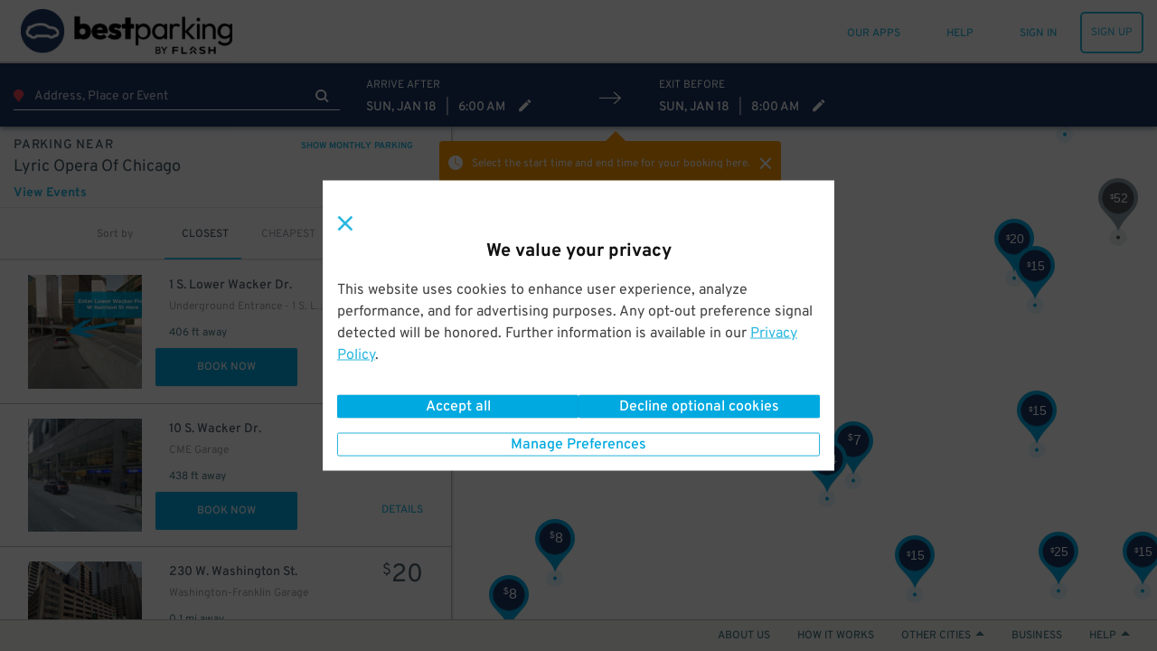

--- FILE ---
content_type: text/html; charset=utf-8
request_url: https://www.google.com/recaptcha/enterprise/anchor?ar=1&k=6Lc8iagpAAAAACte14OR2AZgVQanSpMcd6zetA9m&co=aHR0cHM6Ly93d3cuYmVzdHBhcmtpbmcuY29tOjQ0Mw..&hl=en&v=PoyoqOPhxBO7pBk68S4YbpHZ&size=invisible&anchor-ms=20000&execute-ms=30000&cb=p1agtyqneaqm
body_size: 48697
content:
<!DOCTYPE HTML><html dir="ltr" lang="en"><head><meta http-equiv="Content-Type" content="text/html; charset=UTF-8">
<meta http-equiv="X-UA-Compatible" content="IE=edge">
<title>reCAPTCHA</title>
<style type="text/css">
/* cyrillic-ext */
@font-face {
  font-family: 'Roboto';
  font-style: normal;
  font-weight: 400;
  font-stretch: 100%;
  src: url(//fonts.gstatic.com/s/roboto/v48/KFO7CnqEu92Fr1ME7kSn66aGLdTylUAMa3GUBHMdazTgWw.woff2) format('woff2');
  unicode-range: U+0460-052F, U+1C80-1C8A, U+20B4, U+2DE0-2DFF, U+A640-A69F, U+FE2E-FE2F;
}
/* cyrillic */
@font-face {
  font-family: 'Roboto';
  font-style: normal;
  font-weight: 400;
  font-stretch: 100%;
  src: url(//fonts.gstatic.com/s/roboto/v48/KFO7CnqEu92Fr1ME7kSn66aGLdTylUAMa3iUBHMdazTgWw.woff2) format('woff2');
  unicode-range: U+0301, U+0400-045F, U+0490-0491, U+04B0-04B1, U+2116;
}
/* greek-ext */
@font-face {
  font-family: 'Roboto';
  font-style: normal;
  font-weight: 400;
  font-stretch: 100%;
  src: url(//fonts.gstatic.com/s/roboto/v48/KFO7CnqEu92Fr1ME7kSn66aGLdTylUAMa3CUBHMdazTgWw.woff2) format('woff2');
  unicode-range: U+1F00-1FFF;
}
/* greek */
@font-face {
  font-family: 'Roboto';
  font-style: normal;
  font-weight: 400;
  font-stretch: 100%;
  src: url(//fonts.gstatic.com/s/roboto/v48/KFO7CnqEu92Fr1ME7kSn66aGLdTylUAMa3-UBHMdazTgWw.woff2) format('woff2');
  unicode-range: U+0370-0377, U+037A-037F, U+0384-038A, U+038C, U+038E-03A1, U+03A3-03FF;
}
/* math */
@font-face {
  font-family: 'Roboto';
  font-style: normal;
  font-weight: 400;
  font-stretch: 100%;
  src: url(//fonts.gstatic.com/s/roboto/v48/KFO7CnqEu92Fr1ME7kSn66aGLdTylUAMawCUBHMdazTgWw.woff2) format('woff2');
  unicode-range: U+0302-0303, U+0305, U+0307-0308, U+0310, U+0312, U+0315, U+031A, U+0326-0327, U+032C, U+032F-0330, U+0332-0333, U+0338, U+033A, U+0346, U+034D, U+0391-03A1, U+03A3-03A9, U+03B1-03C9, U+03D1, U+03D5-03D6, U+03F0-03F1, U+03F4-03F5, U+2016-2017, U+2034-2038, U+203C, U+2040, U+2043, U+2047, U+2050, U+2057, U+205F, U+2070-2071, U+2074-208E, U+2090-209C, U+20D0-20DC, U+20E1, U+20E5-20EF, U+2100-2112, U+2114-2115, U+2117-2121, U+2123-214F, U+2190, U+2192, U+2194-21AE, U+21B0-21E5, U+21F1-21F2, U+21F4-2211, U+2213-2214, U+2216-22FF, U+2308-230B, U+2310, U+2319, U+231C-2321, U+2336-237A, U+237C, U+2395, U+239B-23B7, U+23D0, U+23DC-23E1, U+2474-2475, U+25AF, U+25B3, U+25B7, U+25BD, U+25C1, U+25CA, U+25CC, U+25FB, U+266D-266F, U+27C0-27FF, U+2900-2AFF, U+2B0E-2B11, U+2B30-2B4C, U+2BFE, U+3030, U+FF5B, U+FF5D, U+1D400-1D7FF, U+1EE00-1EEFF;
}
/* symbols */
@font-face {
  font-family: 'Roboto';
  font-style: normal;
  font-weight: 400;
  font-stretch: 100%;
  src: url(//fonts.gstatic.com/s/roboto/v48/KFO7CnqEu92Fr1ME7kSn66aGLdTylUAMaxKUBHMdazTgWw.woff2) format('woff2');
  unicode-range: U+0001-000C, U+000E-001F, U+007F-009F, U+20DD-20E0, U+20E2-20E4, U+2150-218F, U+2190, U+2192, U+2194-2199, U+21AF, U+21E6-21F0, U+21F3, U+2218-2219, U+2299, U+22C4-22C6, U+2300-243F, U+2440-244A, U+2460-24FF, U+25A0-27BF, U+2800-28FF, U+2921-2922, U+2981, U+29BF, U+29EB, U+2B00-2BFF, U+4DC0-4DFF, U+FFF9-FFFB, U+10140-1018E, U+10190-1019C, U+101A0, U+101D0-101FD, U+102E0-102FB, U+10E60-10E7E, U+1D2C0-1D2D3, U+1D2E0-1D37F, U+1F000-1F0FF, U+1F100-1F1AD, U+1F1E6-1F1FF, U+1F30D-1F30F, U+1F315, U+1F31C, U+1F31E, U+1F320-1F32C, U+1F336, U+1F378, U+1F37D, U+1F382, U+1F393-1F39F, U+1F3A7-1F3A8, U+1F3AC-1F3AF, U+1F3C2, U+1F3C4-1F3C6, U+1F3CA-1F3CE, U+1F3D4-1F3E0, U+1F3ED, U+1F3F1-1F3F3, U+1F3F5-1F3F7, U+1F408, U+1F415, U+1F41F, U+1F426, U+1F43F, U+1F441-1F442, U+1F444, U+1F446-1F449, U+1F44C-1F44E, U+1F453, U+1F46A, U+1F47D, U+1F4A3, U+1F4B0, U+1F4B3, U+1F4B9, U+1F4BB, U+1F4BF, U+1F4C8-1F4CB, U+1F4D6, U+1F4DA, U+1F4DF, U+1F4E3-1F4E6, U+1F4EA-1F4ED, U+1F4F7, U+1F4F9-1F4FB, U+1F4FD-1F4FE, U+1F503, U+1F507-1F50B, U+1F50D, U+1F512-1F513, U+1F53E-1F54A, U+1F54F-1F5FA, U+1F610, U+1F650-1F67F, U+1F687, U+1F68D, U+1F691, U+1F694, U+1F698, U+1F6AD, U+1F6B2, U+1F6B9-1F6BA, U+1F6BC, U+1F6C6-1F6CF, U+1F6D3-1F6D7, U+1F6E0-1F6EA, U+1F6F0-1F6F3, U+1F6F7-1F6FC, U+1F700-1F7FF, U+1F800-1F80B, U+1F810-1F847, U+1F850-1F859, U+1F860-1F887, U+1F890-1F8AD, U+1F8B0-1F8BB, U+1F8C0-1F8C1, U+1F900-1F90B, U+1F93B, U+1F946, U+1F984, U+1F996, U+1F9E9, U+1FA00-1FA6F, U+1FA70-1FA7C, U+1FA80-1FA89, U+1FA8F-1FAC6, U+1FACE-1FADC, U+1FADF-1FAE9, U+1FAF0-1FAF8, U+1FB00-1FBFF;
}
/* vietnamese */
@font-face {
  font-family: 'Roboto';
  font-style: normal;
  font-weight: 400;
  font-stretch: 100%;
  src: url(//fonts.gstatic.com/s/roboto/v48/KFO7CnqEu92Fr1ME7kSn66aGLdTylUAMa3OUBHMdazTgWw.woff2) format('woff2');
  unicode-range: U+0102-0103, U+0110-0111, U+0128-0129, U+0168-0169, U+01A0-01A1, U+01AF-01B0, U+0300-0301, U+0303-0304, U+0308-0309, U+0323, U+0329, U+1EA0-1EF9, U+20AB;
}
/* latin-ext */
@font-face {
  font-family: 'Roboto';
  font-style: normal;
  font-weight: 400;
  font-stretch: 100%;
  src: url(//fonts.gstatic.com/s/roboto/v48/KFO7CnqEu92Fr1ME7kSn66aGLdTylUAMa3KUBHMdazTgWw.woff2) format('woff2');
  unicode-range: U+0100-02BA, U+02BD-02C5, U+02C7-02CC, U+02CE-02D7, U+02DD-02FF, U+0304, U+0308, U+0329, U+1D00-1DBF, U+1E00-1E9F, U+1EF2-1EFF, U+2020, U+20A0-20AB, U+20AD-20C0, U+2113, U+2C60-2C7F, U+A720-A7FF;
}
/* latin */
@font-face {
  font-family: 'Roboto';
  font-style: normal;
  font-weight: 400;
  font-stretch: 100%;
  src: url(//fonts.gstatic.com/s/roboto/v48/KFO7CnqEu92Fr1ME7kSn66aGLdTylUAMa3yUBHMdazQ.woff2) format('woff2');
  unicode-range: U+0000-00FF, U+0131, U+0152-0153, U+02BB-02BC, U+02C6, U+02DA, U+02DC, U+0304, U+0308, U+0329, U+2000-206F, U+20AC, U+2122, U+2191, U+2193, U+2212, U+2215, U+FEFF, U+FFFD;
}
/* cyrillic-ext */
@font-face {
  font-family: 'Roboto';
  font-style: normal;
  font-weight: 500;
  font-stretch: 100%;
  src: url(//fonts.gstatic.com/s/roboto/v48/KFO7CnqEu92Fr1ME7kSn66aGLdTylUAMa3GUBHMdazTgWw.woff2) format('woff2');
  unicode-range: U+0460-052F, U+1C80-1C8A, U+20B4, U+2DE0-2DFF, U+A640-A69F, U+FE2E-FE2F;
}
/* cyrillic */
@font-face {
  font-family: 'Roboto';
  font-style: normal;
  font-weight: 500;
  font-stretch: 100%;
  src: url(//fonts.gstatic.com/s/roboto/v48/KFO7CnqEu92Fr1ME7kSn66aGLdTylUAMa3iUBHMdazTgWw.woff2) format('woff2');
  unicode-range: U+0301, U+0400-045F, U+0490-0491, U+04B0-04B1, U+2116;
}
/* greek-ext */
@font-face {
  font-family: 'Roboto';
  font-style: normal;
  font-weight: 500;
  font-stretch: 100%;
  src: url(//fonts.gstatic.com/s/roboto/v48/KFO7CnqEu92Fr1ME7kSn66aGLdTylUAMa3CUBHMdazTgWw.woff2) format('woff2');
  unicode-range: U+1F00-1FFF;
}
/* greek */
@font-face {
  font-family: 'Roboto';
  font-style: normal;
  font-weight: 500;
  font-stretch: 100%;
  src: url(//fonts.gstatic.com/s/roboto/v48/KFO7CnqEu92Fr1ME7kSn66aGLdTylUAMa3-UBHMdazTgWw.woff2) format('woff2');
  unicode-range: U+0370-0377, U+037A-037F, U+0384-038A, U+038C, U+038E-03A1, U+03A3-03FF;
}
/* math */
@font-face {
  font-family: 'Roboto';
  font-style: normal;
  font-weight: 500;
  font-stretch: 100%;
  src: url(//fonts.gstatic.com/s/roboto/v48/KFO7CnqEu92Fr1ME7kSn66aGLdTylUAMawCUBHMdazTgWw.woff2) format('woff2');
  unicode-range: U+0302-0303, U+0305, U+0307-0308, U+0310, U+0312, U+0315, U+031A, U+0326-0327, U+032C, U+032F-0330, U+0332-0333, U+0338, U+033A, U+0346, U+034D, U+0391-03A1, U+03A3-03A9, U+03B1-03C9, U+03D1, U+03D5-03D6, U+03F0-03F1, U+03F4-03F5, U+2016-2017, U+2034-2038, U+203C, U+2040, U+2043, U+2047, U+2050, U+2057, U+205F, U+2070-2071, U+2074-208E, U+2090-209C, U+20D0-20DC, U+20E1, U+20E5-20EF, U+2100-2112, U+2114-2115, U+2117-2121, U+2123-214F, U+2190, U+2192, U+2194-21AE, U+21B0-21E5, U+21F1-21F2, U+21F4-2211, U+2213-2214, U+2216-22FF, U+2308-230B, U+2310, U+2319, U+231C-2321, U+2336-237A, U+237C, U+2395, U+239B-23B7, U+23D0, U+23DC-23E1, U+2474-2475, U+25AF, U+25B3, U+25B7, U+25BD, U+25C1, U+25CA, U+25CC, U+25FB, U+266D-266F, U+27C0-27FF, U+2900-2AFF, U+2B0E-2B11, U+2B30-2B4C, U+2BFE, U+3030, U+FF5B, U+FF5D, U+1D400-1D7FF, U+1EE00-1EEFF;
}
/* symbols */
@font-face {
  font-family: 'Roboto';
  font-style: normal;
  font-weight: 500;
  font-stretch: 100%;
  src: url(//fonts.gstatic.com/s/roboto/v48/KFO7CnqEu92Fr1ME7kSn66aGLdTylUAMaxKUBHMdazTgWw.woff2) format('woff2');
  unicode-range: U+0001-000C, U+000E-001F, U+007F-009F, U+20DD-20E0, U+20E2-20E4, U+2150-218F, U+2190, U+2192, U+2194-2199, U+21AF, U+21E6-21F0, U+21F3, U+2218-2219, U+2299, U+22C4-22C6, U+2300-243F, U+2440-244A, U+2460-24FF, U+25A0-27BF, U+2800-28FF, U+2921-2922, U+2981, U+29BF, U+29EB, U+2B00-2BFF, U+4DC0-4DFF, U+FFF9-FFFB, U+10140-1018E, U+10190-1019C, U+101A0, U+101D0-101FD, U+102E0-102FB, U+10E60-10E7E, U+1D2C0-1D2D3, U+1D2E0-1D37F, U+1F000-1F0FF, U+1F100-1F1AD, U+1F1E6-1F1FF, U+1F30D-1F30F, U+1F315, U+1F31C, U+1F31E, U+1F320-1F32C, U+1F336, U+1F378, U+1F37D, U+1F382, U+1F393-1F39F, U+1F3A7-1F3A8, U+1F3AC-1F3AF, U+1F3C2, U+1F3C4-1F3C6, U+1F3CA-1F3CE, U+1F3D4-1F3E0, U+1F3ED, U+1F3F1-1F3F3, U+1F3F5-1F3F7, U+1F408, U+1F415, U+1F41F, U+1F426, U+1F43F, U+1F441-1F442, U+1F444, U+1F446-1F449, U+1F44C-1F44E, U+1F453, U+1F46A, U+1F47D, U+1F4A3, U+1F4B0, U+1F4B3, U+1F4B9, U+1F4BB, U+1F4BF, U+1F4C8-1F4CB, U+1F4D6, U+1F4DA, U+1F4DF, U+1F4E3-1F4E6, U+1F4EA-1F4ED, U+1F4F7, U+1F4F9-1F4FB, U+1F4FD-1F4FE, U+1F503, U+1F507-1F50B, U+1F50D, U+1F512-1F513, U+1F53E-1F54A, U+1F54F-1F5FA, U+1F610, U+1F650-1F67F, U+1F687, U+1F68D, U+1F691, U+1F694, U+1F698, U+1F6AD, U+1F6B2, U+1F6B9-1F6BA, U+1F6BC, U+1F6C6-1F6CF, U+1F6D3-1F6D7, U+1F6E0-1F6EA, U+1F6F0-1F6F3, U+1F6F7-1F6FC, U+1F700-1F7FF, U+1F800-1F80B, U+1F810-1F847, U+1F850-1F859, U+1F860-1F887, U+1F890-1F8AD, U+1F8B0-1F8BB, U+1F8C0-1F8C1, U+1F900-1F90B, U+1F93B, U+1F946, U+1F984, U+1F996, U+1F9E9, U+1FA00-1FA6F, U+1FA70-1FA7C, U+1FA80-1FA89, U+1FA8F-1FAC6, U+1FACE-1FADC, U+1FADF-1FAE9, U+1FAF0-1FAF8, U+1FB00-1FBFF;
}
/* vietnamese */
@font-face {
  font-family: 'Roboto';
  font-style: normal;
  font-weight: 500;
  font-stretch: 100%;
  src: url(//fonts.gstatic.com/s/roboto/v48/KFO7CnqEu92Fr1ME7kSn66aGLdTylUAMa3OUBHMdazTgWw.woff2) format('woff2');
  unicode-range: U+0102-0103, U+0110-0111, U+0128-0129, U+0168-0169, U+01A0-01A1, U+01AF-01B0, U+0300-0301, U+0303-0304, U+0308-0309, U+0323, U+0329, U+1EA0-1EF9, U+20AB;
}
/* latin-ext */
@font-face {
  font-family: 'Roboto';
  font-style: normal;
  font-weight: 500;
  font-stretch: 100%;
  src: url(//fonts.gstatic.com/s/roboto/v48/KFO7CnqEu92Fr1ME7kSn66aGLdTylUAMa3KUBHMdazTgWw.woff2) format('woff2');
  unicode-range: U+0100-02BA, U+02BD-02C5, U+02C7-02CC, U+02CE-02D7, U+02DD-02FF, U+0304, U+0308, U+0329, U+1D00-1DBF, U+1E00-1E9F, U+1EF2-1EFF, U+2020, U+20A0-20AB, U+20AD-20C0, U+2113, U+2C60-2C7F, U+A720-A7FF;
}
/* latin */
@font-face {
  font-family: 'Roboto';
  font-style: normal;
  font-weight: 500;
  font-stretch: 100%;
  src: url(//fonts.gstatic.com/s/roboto/v48/KFO7CnqEu92Fr1ME7kSn66aGLdTylUAMa3yUBHMdazQ.woff2) format('woff2');
  unicode-range: U+0000-00FF, U+0131, U+0152-0153, U+02BB-02BC, U+02C6, U+02DA, U+02DC, U+0304, U+0308, U+0329, U+2000-206F, U+20AC, U+2122, U+2191, U+2193, U+2212, U+2215, U+FEFF, U+FFFD;
}
/* cyrillic-ext */
@font-face {
  font-family: 'Roboto';
  font-style: normal;
  font-weight: 900;
  font-stretch: 100%;
  src: url(//fonts.gstatic.com/s/roboto/v48/KFO7CnqEu92Fr1ME7kSn66aGLdTylUAMa3GUBHMdazTgWw.woff2) format('woff2');
  unicode-range: U+0460-052F, U+1C80-1C8A, U+20B4, U+2DE0-2DFF, U+A640-A69F, U+FE2E-FE2F;
}
/* cyrillic */
@font-face {
  font-family: 'Roboto';
  font-style: normal;
  font-weight: 900;
  font-stretch: 100%;
  src: url(//fonts.gstatic.com/s/roboto/v48/KFO7CnqEu92Fr1ME7kSn66aGLdTylUAMa3iUBHMdazTgWw.woff2) format('woff2');
  unicode-range: U+0301, U+0400-045F, U+0490-0491, U+04B0-04B1, U+2116;
}
/* greek-ext */
@font-face {
  font-family: 'Roboto';
  font-style: normal;
  font-weight: 900;
  font-stretch: 100%;
  src: url(//fonts.gstatic.com/s/roboto/v48/KFO7CnqEu92Fr1ME7kSn66aGLdTylUAMa3CUBHMdazTgWw.woff2) format('woff2');
  unicode-range: U+1F00-1FFF;
}
/* greek */
@font-face {
  font-family: 'Roboto';
  font-style: normal;
  font-weight: 900;
  font-stretch: 100%;
  src: url(//fonts.gstatic.com/s/roboto/v48/KFO7CnqEu92Fr1ME7kSn66aGLdTylUAMa3-UBHMdazTgWw.woff2) format('woff2');
  unicode-range: U+0370-0377, U+037A-037F, U+0384-038A, U+038C, U+038E-03A1, U+03A3-03FF;
}
/* math */
@font-face {
  font-family: 'Roboto';
  font-style: normal;
  font-weight: 900;
  font-stretch: 100%;
  src: url(//fonts.gstatic.com/s/roboto/v48/KFO7CnqEu92Fr1ME7kSn66aGLdTylUAMawCUBHMdazTgWw.woff2) format('woff2');
  unicode-range: U+0302-0303, U+0305, U+0307-0308, U+0310, U+0312, U+0315, U+031A, U+0326-0327, U+032C, U+032F-0330, U+0332-0333, U+0338, U+033A, U+0346, U+034D, U+0391-03A1, U+03A3-03A9, U+03B1-03C9, U+03D1, U+03D5-03D6, U+03F0-03F1, U+03F4-03F5, U+2016-2017, U+2034-2038, U+203C, U+2040, U+2043, U+2047, U+2050, U+2057, U+205F, U+2070-2071, U+2074-208E, U+2090-209C, U+20D0-20DC, U+20E1, U+20E5-20EF, U+2100-2112, U+2114-2115, U+2117-2121, U+2123-214F, U+2190, U+2192, U+2194-21AE, U+21B0-21E5, U+21F1-21F2, U+21F4-2211, U+2213-2214, U+2216-22FF, U+2308-230B, U+2310, U+2319, U+231C-2321, U+2336-237A, U+237C, U+2395, U+239B-23B7, U+23D0, U+23DC-23E1, U+2474-2475, U+25AF, U+25B3, U+25B7, U+25BD, U+25C1, U+25CA, U+25CC, U+25FB, U+266D-266F, U+27C0-27FF, U+2900-2AFF, U+2B0E-2B11, U+2B30-2B4C, U+2BFE, U+3030, U+FF5B, U+FF5D, U+1D400-1D7FF, U+1EE00-1EEFF;
}
/* symbols */
@font-face {
  font-family: 'Roboto';
  font-style: normal;
  font-weight: 900;
  font-stretch: 100%;
  src: url(//fonts.gstatic.com/s/roboto/v48/KFO7CnqEu92Fr1ME7kSn66aGLdTylUAMaxKUBHMdazTgWw.woff2) format('woff2');
  unicode-range: U+0001-000C, U+000E-001F, U+007F-009F, U+20DD-20E0, U+20E2-20E4, U+2150-218F, U+2190, U+2192, U+2194-2199, U+21AF, U+21E6-21F0, U+21F3, U+2218-2219, U+2299, U+22C4-22C6, U+2300-243F, U+2440-244A, U+2460-24FF, U+25A0-27BF, U+2800-28FF, U+2921-2922, U+2981, U+29BF, U+29EB, U+2B00-2BFF, U+4DC0-4DFF, U+FFF9-FFFB, U+10140-1018E, U+10190-1019C, U+101A0, U+101D0-101FD, U+102E0-102FB, U+10E60-10E7E, U+1D2C0-1D2D3, U+1D2E0-1D37F, U+1F000-1F0FF, U+1F100-1F1AD, U+1F1E6-1F1FF, U+1F30D-1F30F, U+1F315, U+1F31C, U+1F31E, U+1F320-1F32C, U+1F336, U+1F378, U+1F37D, U+1F382, U+1F393-1F39F, U+1F3A7-1F3A8, U+1F3AC-1F3AF, U+1F3C2, U+1F3C4-1F3C6, U+1F3CA-1F3CE, U+1F3D4-1F3E0, U+1F3ED, U+1F3F1-1F3F3, U+1F3F5-1F3F7, U+1F408, U+1F415, U+1F41F, U+1F426, U+1F43F, U+1F441-1F442, U+1F444, U+1F446-1F449, U+1F44C-1F44E, U+1F453, U+1F46A, U+1F47D, U+1F4A3, U+1F4B0, U+1F4B3, U+1F4B9, U+1F4BB, U+1F4BF, U+1F4C8-1F4CB, U+1F4D6, U+1F4DA, U+1F4DF, U+1F4E3-1F4E6, U+1F4EA-1F4ED, U+1F4F7, U+1F4F9-1F4FB, U+1F4FD-1F4FE, U+1F503, U+1F507-1F50B, U+1F50D, U+1F512-1F513, U+1F53E-1F54A, U+1F54F-1F5FA, U+1F610, U+1F650-1F67F, U+1F687, U+1F68D, U+1F691, U+1F694, U+1F698, U+1F6AD, U+1F6B2, U+1F6B9-1F6BA, U+1F6BC, U+1F6C6-1F6CF, U+1F6D3-1F6D7, U+1F6E0-1F6EA, U+1F6F0-1F6F3, U+1F6F7-1F6FC, U+1F700-1F7FF, U+1F800-1F80B, U+1F810-1F847, U+1F850-1F859, U+1F860-1F887, U+1F890-1F8AD, U+1F8B0-1F8BB, U+1F8C0-1F8C1, U+1F900-1F90B, U+1F93B, U+1F946, U+1F984, U+1F996, U+1F9E9, U+1FA00-1FA6F, U+1FA70-1FA7C, U+1FA80-1FA89, U+1FA8F-1FAC6, U+1FACE-1FADC, U+1FADF-1FAE9, U+1FAF0-1FAF8, U+1FB00-1FBFF;
}
/* vietnamese */
@font-face {
  font-family: 'Roboto';
  font-style: normal;
  font-weight: 900;
  font-stretch: 100%;
  src: url(//fonts.gstatic.com/s/roboto/v48/KFO7CnqEu92Fr1ME7kSn66aGLdTylUAMa3OUBHMdazTgWw.woff2) format('woff2');
  unicode-range: U+0102-0103, U+0110-0111, U+0128-0129, U+0168-0169, U+01A0-01A1, U+01AF-01B0, U+0300-0301, U+0303-0304, U+0308-0309, U+0323, U+0329, U+1EA0-1EF9, U+20AB;
}
/* latin-ext */
@font-face {
  font-family: 'Roboto';
  font-style: normal;
  font-weight: 900;
  font-stretch: 100%;
  src: url(//fonts.gstatic.com/s/roboto/v48/KFO7CnqEu92Fr1ME7kSn66aGLdTylUAMa3KUBHMdazTgWw.woff2) format('woff2');
  unicode-range: U+0100-02BA, U+02BD-02C5, U+02C7-02CC, U+02CE-02D7, U+02DD-02FF, U+0304, U+0308, U+0329, U+1D00-1DBF, U+1E00-1E9F, U+1EF2-1EFF, U+2020, U+20A0-20AB, U+20AD-20C0, U+2113, U+2C60-2C7F, U+A720-A7FF;
}
/* latin */
@font-face {
  font-family: 'Roboto';
  font-style: normal;
  font-weight: 900;
  font-stretch: 100%;
  src: url(//fonts.gstatic.com/s/roboto/v48/KFO7CnqEu92Fr1ME7kSn66aGLdTylUAMa3yUBHMdazQ.woff2) format('woff2');
  unicode-range: U+0000-00FF, U+0131, U+0152-0153, U+02BB-02BC, U+02C6, U+02DA, U+02DC, U+0304, U+0308, U+0329, U+2000-206F, U+20AC, U+2122, U+2191, U+2193, U+2212, U+2215, U+FEFF, U+FFFD;
}

</style>
<link rel="stylesheet" type="text/css" href="https://www.gstatic.com/recaptcha/releases/PoyoqOPhxBO7pBk68S4YbpHZ/styles__ltr.css">
<script nonce="xs_1c2SAMUkSJcchxI2aXw" type="text/javascript">window['__recaptcha_api'] = 'https://www.google.com/recaptcha/enterprise/';</script>
<script type="text/javascript" src="https://www.gstatic.com/recaptcha/releases/PoyoqOPhxBO7pBk68S4YbpHZ/recaptcha__en.js" nonce="xs_1c2SAMUkSJcchxI2aXw">
      
    </script></head>
<body><div id="rc-anchor-alert" class="rc-anchor-alert"></div>
<input type="hidden" id="recaptcha-token" value="[base64]">
<script type="text/javascript" nonce="xs_1c2SAMUkSJcchxI2aXw">
      recaptcha.anchor.Main.init("[\x22ainput\x22,[\x22bgdata\x22,\x22\x22,\[base64]/[base64]/bmV3IFpbdF0obVswXSk6Sz09Mj9uZXcgWlt0XShtWzBdLG1bMV0pOks9PTM/bmV3IFpbdF0obVswXSxtWzFdLG1bMl0pOks9PTQ/[base64]/[base64]/[base64]/[base64]/[base64]/[base64]/[base64]/[base64]/[base64]/[base64]/[base64]/[base64]/[base64]/[base64]\\u003d\\u003d\x22,\[base64]\\u003d\\u003d\x22,\x22wow3w4cJMUzDjMOgw6p/FHbChsKJdSPDlHgIwrDCowbCt0DDrD84wq7DgQXDvBVyNHhkw5TCgj/ClsKrTRNmZcOLHVbClMOLw7XDpgjCg8K2U0pRw7JGwqZvTSbCri/[base64]/CjMOqwrjCicOswocQV8K4WB/CuUXDsMOHwohHMcK/LUDCqjfDisOdw5bDisKNeQPCl8KBHyPCvn40SsOQwqPDq8Kfw4oAA1lLZELCgsKcw6gFdsOjF1jDqMK7YGDCr8Opw7FVSMKZE8KLR8KeLsKZwpBfwoDCtTobwqt5w4/[base64]/[base64]/CsCksPAEOHS0Xw5DDlw1zfjTCl112wozDj8OZw4ZkL8ORwqHDrhkhJcKKMhjCvl7Cq2YdwpfCpsKQMUVlwpnDoj3CksO4EcK0woM0wpUTw7IzD8OBIcKJw7zDicK4KANMw5DDp8Knw50aasO6w6/[base64]/[base64]/wogPRirDuHYLw4nCisK4dTVOw71fwrl/w4TCmsKEw4jDk8OoJxZGwqk9wodGeBDCicKFw7M3woh6wqlHZyfCs8KsPnl7Dg/CjsOEMMOcwrHCk8OCbMKGwpEXGsKnw78Kw6bDs8OuUD1Bwrsew7J4wrExw5zDu8KfYcKVwoBgJhXCu2gcw4UUfThewrM1wqXDh8OnwqXDvMKow6MLwq54E0LDg8KHwojDqz7CncO8ccKKw4DCm8KqTMKmFMOvcgvDvMKxFUnDl8KpGcOEaGvCjMOMacOZw6ZGXsKcw7/CunJuw6s5bixCwpnDr2PDi8OEwrLDgcKUIAB0w5jDlMOuwr/[base64]/CtcOBchnDkMOVN8K5w40cR8KwHBvCnsKaFgodYsKOEAJJw4BHdsKQWyvDvMOJwobCszVQdcOPdgQ7wo01w7/CpsOJIsKecsOtw6FUwpTDhsKzw7XDm1Q/[base64]/w4QIwrU8w5V8wo7DskQTV1zCqmsjc8K1J8K/wrPDii3CnxLCiwUvXMKKwrpvLhPCpMOewpDCqQjCi8KUw6vDlEFUJj/ChS/DlMKXwpVMw6PCl3RHwrzDrGcNw6bDoxc2EcKKGMKWMMKww49ww6fCoMKMEGTDr0zDiBzCumrDiGjDpkvCkA/DqMKLHcK9OcKAGMK2Wl3CsHBGwrbDgm0NNk85AB3CiUXCiAbDq8K/R0dgwpRRwq9Bw7vDgsObYHsuwq/CvMKowr/Cl8KmwrfDo8KkWnzDjWI1MsKGw4jDp2kow6hUNVHCrAFJw4fCi8KuTw/Cp8KtS8O1w7bDnCceEsOWwp/CqmdCHcOuwpcPw7AVwrLDmyTCt2AvE8O9wrgowqomwrVuXsORCS/Dh8K1w4IzS8KrfMOSLkTDrcK6CzQMw5sXw5/ClsKRdCzCvsKNYcOofcOjRcOfTcKjFMOQwpPCsSEBwpFaW8OUN8Kxw410w79xJcORasKjecOxCcOEw48BJWfClF3DqMO/wonDtcOlJ8KFw5TDs8Krw5hdNMK3DsK9w7A8wpRsw4pEwoZCwozDoMOVw73DkllWWcKtA8KHw75Kw5TCi8K9w5FGdyNbwr/DqUdrIz3Cgn80TsKHw6FgwqjChhpFwqrDozHDj8KLwr/DicOyw7vCs8KbwopqQsKFBw/CtsOKB8KZQ8KDwqApwp/[base64]/CuMKcwoQhw5zCsGjDgyNaFkPDsw/Co1E5MB3DsAbDjMOCwo3CmsKawr5XYMOJBMOSw6rDgnvCiV3Crk7DmwXCoCTCvcO/[base64]/wqZlS8OQAsOqwq4Ew4bCrjbDjMKMw6XDu8KAwqwHQ8OSw7wPUsOLwqvDgsKowqdNPcKhwpMsw7/[base64]/DrsK7w5DCucO9XHjCqDDDpi/DsmlvF8OYKDIiwq/Cl8KZDsOVB2sjSsKtw5wXw4DDn8OmW8Kuc0fDsx3CvsKPbcO4H8K+woYew6TCjR4hQsOPw7MWwp1JwpNRw4ZZw5URwrjCvcK0WGrDlWJ+SgfCiVLCkj4/Wio0wqAtw7HDi8O7wrEiT8OoC1F0BMOUS8KpbsKYw5k+wrkMGsKAJnoywp3CtcOJw4LDnipyBkbCnT9RHMKrUHLCqWHDu1PCpsKSX8KbwozCucOEAMOncVzDlcORwrYlwrMmSMOVwq3DnhfCj8K9VhFbwqM1wpPCs0HDgz7Cg2wyw7kVKRnCsMOYwr/DksK8ZMOewpXCnCzDtQZTYFnCuA0LNhh2w4fDgsOcdcK5wqsyw7PCuiTCscO5GhnCrsOiwpDDgU5tw7sew7DCrHLCk8O/wrBcw7onVgDDgCLCisKZw69iw6rCssKvwpvCo8OfJgcmwpjDqABFN3DDpcKdEMO8eMKNwp1VAsKYFcKLwq0gblI7MFpnwpzDhnjCpD4sXcOmOVXDl8KgHGLClsKlKcOWw4VWAmHCuElpcj/[base64]/Ds8OgXGIEwqPDthoDNsOAWGDCncKTw4slwoxhwoHDvBoQw4vDgcOQwqfDnmR/w4jCkcOdLU55wqrCn8K/e8Kcwqx3c016w58cw6DDsWkiwq/CuyxnVhfDmQHChS3DocKbJsOzw4RrMy3DlgTDtjDDmzrDmWJlwpoPwpEWw5TCinDCjWbCsMO7fFHCh0zDsMKrZcKzZTZuET3Dg28ew5bDo8O+wrjCuMOYwpbDkwPCg2rDsVDDjhjDjMKLQsK9wrYmwqxNJnpTwozCvmFdw4wiHERIw5BoPcKnOSbChQlqwo0kfsK/[base64]/[base64]/ClMK6wovDgMOsw6rDlTbDkQ3CqsO1wrEfworCoMOZalpLdcKQw6jDsFfDiBDCng7CjcOrOSwQRx46EhB0w7gTwptdwqvCmsOswpIyw5TCi1rCpWTCri4QQcOpCjwAWMK9TcOrwpPCpcK1fVN/w5jDp8KTw4x0w6nDt8KvRGXDv8KgTwzDnmsZwo0JFMKXKhVxw7AHw4ohworCo2zCgxNxwr/DucKYw5YQe8OFwpPDgcOHwp3DuETCtnlXUh3CpsOnYgEbwpdGwrdyw7HDowV/JsKUblg9fXvChMKBwr7Drk1gwo0gD3smJhxQw5wWImIlwrJ4w50aKCZdw6jDl8O5wqjDm8KAwqluS8OlwovCpcOEOyPDj0jCpMO7FcOSWsO2w6fDlsKqdh1HYHPCiVcGPMK8dcOYT1ggFkkfwq42wofCtsKlJx4NEcKXwoTDrcOeD8OywpTCn8KvPG/ClUxAw5VXCWpmwptrw4LDusO+CcKoZHoab8OIw41HOgkKXT3Dn8Kew6oDw4DDlljDgggdQ0h/wplAwpjDrcOhwp8owovCtkrCl8O3NMK5w6fDlcOzRyTDuhrDkcOpwrMwMR4Yw4IowqNBw53CnVLDqSwPAcO/dwZ+w7fChy3CvMOGKsKBIsOUA8Kww7fCj8KMwrpFTyxXw6/DocOgw43CisK0wrdzPcOAf8Onw51Aw5jDkWHCt8Kyw6vCoGTCs2A9OVTDh8K4w4tQw7jDuR3DkcOyIsOZSMKzw7bDtMK+w65zwpTClAzCmsKNw4/CtWjCocOGKcOfFsOtZxnCi8KATMKcGXVawo9Lw77DgnHDmMOdw7JowpgTeVksw7zDqsOaw4rDvMOZwr/[base64]/Cl8KDJMO8w53DmmPDrzfCksK8C8K/JxA3w7fDuMO7wqbCpRUgw4nCgcK1w7YVG8OoX8OfPMODeSNdZcOjw7nCo3sjSMOBeGkaeCLCh3jCqMO0DS5jwr7Dkj5Gw6FVYxbDlRpGwq/DkBHCt3keanlCw63CimlRaMOPwpENwrnDjCU9w4PCi1BxasOFXsKQAsODJ8OlcWbDjgxbw7HCtznDhjVHbsK9w7sLwprDicOBecOxWE/Dj8OIM8KjFMKKwqbDs8KRLzhFX8OPwpLChUbCnVkMwrwrF8K0wovCicKzLlc7KsODwrnCrC4UQMKnwrnCvlnDmcO3w6N0WWcBwpPDlX/DtsOjw4s/wqzDmcK3wpXDqV5hIkrDmMKKdcKfwpzDt8O8woAIw73CusKSb3fDm8KPVDXCscKoWTTChSjChcO9XzjCthfDnsKUw7lnZ8K0W8KDNsKLGTHDlMOvYsO+NMOqHsK5wp3Cj8KNHBY1w6/[base64]/[base64]/CpXDDgMK0bsKsw67DkcKTYcO4wrXCpXbDh8OPIwPDmmIcVMKmwofCv8KDMBBnw4pfwq1oOnw4XsOhwoXDusOFwpzDqFHCg8O1w7hAHhDCjsKxeMKgwqfCtio3woTCksK0wqcJAMKtwqJuasKmEXjDusOtfDTCnH3CvgjDuhrDpsO5w4Uhwp/DoX9UMBkDw6jDmkbDkjVdYB4WV8OyQ8KLPl/Dq8O6FkM9RjnDlmHDlsOOw6U3wpvDiMK6wqggw7ALw6fDgDzDgMOfaErCqgLCvzYmwpbCksK0w44+a8Kzw6XDnAMZw7fCpcKOwpQHw5vCsm5qMsOUfibDksOSIMO+w5QDw64dNkLDp8KLAzzDt2JJwqgGTcOrwr/CowDCjcOpwrxvw7rDrTRrwoUrw5/DmgzChHrDicKow73ChXHDrsK1wq3Cv8Ocwow5w63DrhNjemBow75jV8KgUsK5EcOvwpwrUAnCh27DrwHDkcOaL03DgcKhwqXCtQkew77Cl8OEHiXDnlpiWcKSRF/Dg1Q0P1VEEcOyeU5nRFDDj1rDp03DocKhw5bDm8ObXsOvGXTDi8KtSER4B8KAw5pVNxjDu1RFF8O4w5vCtcOmQ8O0w5zCsWHDssORw44qwqXDny/DtcObw4JNwo8sw5/CmMK7HcKjwpdOwpfCjQrDtwNlw4TDrSLCuynCvsOUD8OuScOoBmc6wphNwpl0wpPDsxBhMQY6wpROKsKtKGcKwrnDplEDBBLCtcOCdsOpwr9Bw6/Cm8ONS8OGw6jDlcKlewPDv8Kmf8Omw5vDu2hAwr0zw5fDpMOoRwkQwq/[base64]/w57DlcOCw7AMfzDCr8KCasOSFRXDsyzDs2fCucKPEDbDixPCrVHDmcKbwoTCjHMjDW0cfQctQcKTbcKYw6HCqFbDukoEw6HCkn1kBF/CmyLDsMODw6zCuHkeWsOPwoMVwoFDwofDo8OCw5kYQcKvDRU/[base64]/w7zDpMKIeQUkNMO6wpLCumXCnGp3wr7Dj3JlNMKzAFPDhw/CrsKeM8O2Ly7DpcODW8KbM8KNwoPDsGQdGx7Dl10Hw7pMwpjDrcKRWMKcGcKMFMOPw7HDmcOvwqVEw6ktw5PDhG/DlzocfVVHw7gTw7/CuyNkdkwyVAVewpNofGp0UcORwqfCtX3Coww1TMOkw4t7w4RWwqDDpcOpw4wdFmnDtsKfWVbDl2cpwp0UwozCksK8d8Oqw4kqwqzDq3IQGMObw7/CuzzDhzLCuMKFw7ROwrRdLFJDwoHDhMK0w6fCiAN6w43Cu8KewqhEAExrwrbCv0XCviRMw6bDlwLDlCt+w5HChy3CrmMrw6fDuizDu8OcKcOqRMKWwpDDrBXCmMOzIsKQenxQwqjDk27CgsKywp7ChcKEf8Onwp/Do11qH8KHwoPDlMKFSsKTw5TCjcODW8Kkwqp7w7FpcGsfAsOSRcKpwr0ow5wKwpZ/EnNtCD/[base64]/[base64]/w47DmnIebXsewqjDnUcswr/Dh3RsVXUZH8OIWDBCwrXCpXjCh8KAeMK7w4bDgWdLwoRXdm8lfAnCjcOZw7tIwpvDtMOEAXVFMMKBdV3CtG/Dv8OWP21ICkvCr8KkAz5EZAMjw5Yxw5zDqxDDoMOWW8O+S23Dk8O3Ow/DrcKoDzwdw5LCo1DDoMOrw47DjMKAwqcZw5HDg8O2VwDDr1bDv0QiwoU2wpLCsCdOw4HCqibCi05ew73CixY/F8KOw4nCq37CgSdCwpkJw67CmMKsw4RvL3VRIcKXAMO6CsOCwqMFw4HDi8O1woIBIidAGcKZJ1U5IFVvwobDmRHDqT9TRUMdw4zChmVSw4fDiipbwr/DlnrDlcKFGcOjWXIoworCtMKRwobDksOfw57DqMODwrDDvsK7w4fDjhPDszAVw5Iow4nDhW3DucOvGls5Eg8Nwr5SJFRawqULDMOTJ1sPXQ3Cg8K/w6rCo8KpwoN2wrVPwoZ6Ix/CkEbDqcObczJ5wqZiY8OAeMKow70lKsKHwokyw7deG0cuw40iw58QVMOzA0bDohjCoi1bw6LDo8KDwrPDm8KpwovDsDjCqV7DoMKCecKbw4/Cs8KkJsKTw4TCvTN9wps3MMKEw58Rw69AworCrcKeEcKkwqY0wp8qSHrCtcOsw4XDowQow43DgMKrK8KLw5QxwpvDskrDn8KSw4LCvMK3JzPDoAbDrMKkw7w6wpnCocKEwqxuwoIFCFHCu0/CrFjDosOmGMKHwqELLzDDgMO/wohvMC3DosKCw4jDngTCucKew73DuMOgKmJTWcOJKxLCkcKZw4xbDMKdw6hnwosMw6bCmMOLK1PClcK+ERtXGsKew6xzUA43HUHDlFfDkXBXwoArwr4oFQo6V8OGw5N5SiXDizXCtnM4w7MNVRTCnMKwf3TDqsOmdwHCvcO3woUuOwFacQ14MBPCmcK3w7vCvH/Dq8OcccOBwrsZwoYpSMOxw556wo3CnsKnHcKuw7ZKwrdURMKeP8Oowq4HLMKUFcONwrx9wogEcwdbXngGdsK/wo7DlSbChn88F37DusKPw4vCksOswrDDhMK1LzoEw5A/AMO9KUbDnMKUwpxnw6vCgsOKN8OlwrTCrH4/wrvCosOsw6VFJRN2wpHCv8K/eltoTHfDmcO6wp7DkDNeMsKowpHDmsOowqzCjsKHMQHCq1/DscOCIcKsw654fWUdcAfDh1dlwr3Ds1xnfMOBwrnCq8O3YA4xwq0CwoHDlyjDhEQdwp05R8OfMjsuw5LCkHDDiRlIIkfDgE9rdcKECsO1wqTCg1M+wq9UR8OFw6LCkMKYL8KSwq3DqMKJw58Yw7QJUsK7wpHDq8KCFx9KZMOjXcO/PMOmwpgoWndZwrY8w5lrKiUMbxzDtFk5UsKuQkoqdWsaw5Z7BcKZw5PCnsOHCCQPw5V5K8KjHsOYwq4idXrCrkAfRMKYdxjDjsOUEMOtwo5QJcKkw7PCmjwCw7oOw7FmKMKgERbCmMOiO8K/w7vDncOJwr8nbW7Dg0jDrHF2wocvw6PDk8KSQELDs8OiHEvDm8OSQ8KmXzrCkz5mw7lnwpvCjhlzPMO4MzEuwr4fSMOTwpLDkGHCrEPCoxrCi8KRwqTDt8KkBsOCbWZfw5ZyeRF9bsOTOF7Co8KEDMK2w7cRAzzDiDE/[base64]/woo9wrV6w7zCoynDgB/DmEHCrMK5ZsKGUkhJwofDnDzDlCkoWGfCpCTDr8OAwpzDrMKZazVswp7DrcOzbmXCuMOWw5tzwoBnVcKmA8OSCMOswq1pQsK+w5BKw4LChmdRCHZAUMO9w6NmBsOJWxQJGWcNecKBbsO/wq8zwrkMwpVbPcOSZ8KANMKzXhzCgzUawpVkw5HCi8ONay5mK8O8woQydkDDtDTCjB7DmQYQIgLCugQhdcK5dMKeS07DhcOkwofCkB3DncKyw7t9Kz9Qwp1Tw5PCoGhUw5vDmlxXdBDDqMKJBiRDw755w6I6w6/CrzBlwqLDvsKMJBA1PQlgw5cpwrvDhgQYZ8O3WCAGw6/Cn8OqXsKRHEbChMOJLMODwoXCrMOmMSoaUgwIw4TCgwIQwpbCjsOrwqbCl8O8Ng7Dr2lVcnE3w43DuMOxW2l9wpjCnMKuXSI/RcKWPDpDw6ATwohjA8Osw4xGwpLCqwbCvcO9PcOVDHIiI2crX8OFwqAUU8OHwoIMwqsPTm0OwrDCvEJ7wo3DiWbDv8KVHMKfwpduY8KcBMKsW8KiwpjDt0U8wqvCocOtwodpw7TDqsKIw4bCiX/DksOyw64rajLDjsOOIEVmDcOZw403w710NDAYw5cMwoJTAyjDqyNCJ8K1N8KoSsKlwp1Ew6RTwrjCn25+ZjTDk10MwrNRLygOO8OewrnCsTIpfwrClH/DocKBO8Oow7vDsMOCYAYdGR1cUD/DqmPDrkLDmT9Cwo1gw6UvwqkZCFsWJcKKIz9mw68eFDbCgMO0V07Cr8OZe8K+asObwqLClcKXw6MBw6QJwpwPc8OXUsK1wrPCscKOw6I+CcK4w7kQwrrCnMOMIMOowqdHwr4eTC9uLxMywq7CncKcaMKhw5csw7/CmMKBGsKQw6LCkzzCgSrDlBMcwqEDI8O0wqXDvsOWwprDsRzDriAEFsK2OTV6w4vDi8KTPMOdw5pVw5xtwrfDu1PDj8OmUMO9eFsXwqhnwoEnRGsAwpwvw7/CgDspw50cXsKcwoXDgcOUwq1ya8OGdA1pwq8uWsKAw4nDiV/DvV06agx+wp0gwqnDjcKrw5PDpMKPw4DCjMOQasO7w6HDpxgNYcOPC8KRwqlrw7XDncOTOGzCr8OrPDHCjMK4UMOyEX0Cw6vCnyjDknvDpcK4w53DksKzWmxfA8Ogw71aGhFJwq/DpWZMa8Kyw6nChsKAI0rDpQJraA3CvD/CocK8wo7CiV3CusKdwrLDr3bClmHCsR0XbMK3SScQQlvDjH8HaHwnwp3CgcOWNnZkczHCjMOswqElXDRBS1rCvMOHwqzCtcKww7TCiVXCocOXw63DiE9SwqDCgsO8wpfCtMOTWHHDiMOHw51vw6BgwpLDpMO8woIow7EsGj9qLMOvMg/DpAXCrMOjW8K7PsKrw5jCh8O7E8KzwohyKMO1CFrCvSEvw4QdW8OlAMKldEdGw6ELIcKoPG7DlMK7Wj/[base64]/DmxPDrMKFdcKOEMO7w5LDkFF1w5fCt8KoDy8bw57DoRXDlWtSwrFwwq3DpGlvPgzDugfCnQAsLUzDkgPDrmnCq23DtBQKFypuA2TChisoEFQ4w5JuScOIW0slR1rDr2Fmwr9Zc8ObaMOmeVhzdMO6wq7Ds2YxdcK/asO5V8OJw7lkw6tTw7jCpngDwodcwozDuRLCpcOCFXXCnQIfwoXCr8O8w5wBw55ow61CPsKqwpdJw4rDq2/[base64]/CqAgUwpLCqkATwoJJw63DjsKnwpzDscK8wqLDpEpfw5vCpTQmdwXCvMKawoQ4DlkpL3XCrVzCiWx1w5VYwoLDjiA7wrzCsm7DoFHCtcOhaV3DjXXDphYxbDXCjcKETkBkw4TDuRDDph/Do19Hw5fDk8KLw6vDkm9cw7MpEMOqC8OpwoLCn8OsSMO7UMOjworCt8KkcMOpfMOBXsOcw5jCpMKVw7tRwpXDtRlgw5M/wpFDw68cwpHDnSbDlR/[base64]/[base64]/Cj8KLwoQ4woTDpDE2w6lJMcO0VMOCwp5Pw6/CgsKBwofCj25zKRbDlXFzK8Ovw6bDomc7LsOsDcOswqjCgHhTNi/DjMK3LyPCmCIFHMOfw4fDr8KedFPDgW3ChcKuFcORAXzDlsOWK8OhwrbDjQVuwp7CgcOYeMKoUMOLwojCkgF9ZzHDtS3CpxF1w45Ww63DoMO3D8KfTsKMwqFiD0ZOwoXCqcKPw7nCuMOAwo8qNRRaJcOyKcOswrtIfxJYwrVSw5XDp8Ouw5Iawp/DrgpAwpLCgkUbwpfCo8OIHifDmsOxwphGw4bDvjfChWHDmcKBw4d4wpLCl2DCjcOxw5crdMOASmvDrMKUw50ZLsKcPsKgwotFw7J/CMOrwqBSw7UFJBHCqCczwqdqeSHCjyhKJxrCpjXCnVQnwqQEw5XDvxpAfsOVR8KxXTfDrMOtwozCoWtnwpLDt8OrG8OXCcKsfn02wpPDosOkN8K9w6kpwok2wrnCtR/Cjk05WEMaa8OGw4UKGcOjw7rCq8KUw4k3FjESwrzCpB3CiMK8XgdnCVHCoj/[base64]/DtyJuH1DDp8OZwojCnsO/[base64]/Du8KAw70sK8KcUFbDhsKZwpLCsR/[base64]/[base64]/[base64]/DiznCmsO9wooKaMK4wrZUKxXDrwLDiWJncMOvw7tqAMO8OAZPbG54DA7CsUNKfsOQMcO5wrMvEXEswpEPwonDv1dYDMOCX8K5Zi3DjwFWOMO1woTClMO8EMO2w45Zw4rDvjpFP09pNsOEHXzDvcOKwo8cJcOcwqE1ACdnwoPDucOIwqzCrMObT8O1wp0MCsKXw7/DsjjCj8OdIMK8w5lww5TDkBZ4XBDCtcOGSwxmR8O+MzhCPBvDownDssO7w7bDgzE/GBU2MRXCsMOCccKgeQc2wpEMCMOxw5BsLsOsQsK1wrtjGn5YwqfDnsOaZjrDuMKEw5tew6HDkcKOw4/DmW7DucO0wqdqCMKZdHTCv8OCw6nDikwgCcKUw4M9worCrhALw53CvsKww7PDjsKzwp0Lw73CgMOIwqNiBBVkNEsyRRbCrzdvJHRAURsTwqIRw71HMMOnw4sIJybDj8KDBMKywoFGw4hLwr/DvsKxZXQQC0bDnhc6wpjDjVkmw7jDm8OJVsOuDR/DrMOEWgLCrVIXIkTDhMKzwqsTOcOlw5gMw4lAw6trw5nDr8KTdsO+wr0cw7wAVMOpBMKsw4HDo8OtJF5Ow7DCpmg1NGd6VcKWQB50w7/[base64]/w51kWmAdw4QUOgbCh8KZw5rDvFZIwq9bTsKBPMOULMKnwpEPOAxzw7nDhsK9AsKww6TCpMOXeH5mWcKWw5/Dh8KVw6jClMKKOmrCrsOvw5fCg0PCqinDrQc9bibCgMOgw5QDDcKrw5cAOMKTRcORw6tkZUXCvCnCqmnDiGLDkMO7BTDDkhkpw7bDgi/CocO9FmlPw7jCgMOnw64Jw75sLFJEaQVXAMKIwqViw40Uw5LDl3Zowqolw6lhwooxw5HCjsKZI8OLFVpqLcKFwr9bHsOqw6rCgMKCw7UYCMOBw7BuBEdbTcOCZF/CjsKdwr5tw5ZwwoXDucOlLsOQan3DhcK5wrE+FsOAWDhxXMKMfCElEG5DXMK3aFDCnjPDgyl6Cg7CvUkhwpJYwo0vw6fDr8KrwqvCusKnbsKCKV7DtFHDkh4rO8KBXcKlVTY9w6/DpCp1X8KKw59Fwq4rwqllwpoUwr3DpcOuc8Kxf8OXQ0sfwoBIw4ktw7rDoXgDMm3CsH1bIQhjw5xgGD8FwqRZWynDnsKBFQQAMWY2w7zChz5reMKGw40mw53Cq8OMV1Vww7HDiGItw405Hk/[base64]/DtMKsw4zCkSDDicKvwop1KMKnw6bDiWTClsKnMsKBw5k2RcKFwpvDsnjDgDDCrMOtwojCsRPDocKgYMK+wrTCj0UMRcK/[base64]/DvhDDoMOoK8K3wrwJw6jCssKGw4bDjBXCqhjDrmYwPcKGwqhmwpkVwpV0RsOvYcK5wp/Dr8O5cCvCt2bCiMOCwr/CtCXCp8K+wp0GwrBDw6Viwo4RbsKCVkPDk8ObXWNvdcK1w5hQQU0ew4BzwqfDs1AebMOxwrB4w4FYbsKSQMOSwp3CgcKKYmPCqAHCqVDDhsOFFMKqwoAtISTCrRLCocOlwpjCjsKpw5/[base64]/w4jDsMOWwrliVBEAVnEYFMKqw4/DusKrw5fCi8O0w4hlwrwdLHAhSzrCjgFaw4YwP8OXwoTCnRHCm8OHVg/[base64]/QMOkwpPCjAM3S8OyAMOawpxFasO/TSQyGQDCswQvwrbCvMK6w6ZAwoUGHHRbBnvCth7Dv8Knw4cIXGZ7wpbDoB/DgQVFQycuX8OIwolkIxBQBsOsw6XDqMOISMOiw5F9B1khIsOwwr8FGsKgw7rDrMOTGcK/cSVWwpDDpE3DhsONKC7CgMOtdkl3w4TDnHzDol7Cs3wWw4FmwoEdwrBuwrrCpyHCjAbDpzV1w5AUw7cMw7TDoMKbwpjCvsOlOH3DuMOsYRg5w6tbwr5UwpdKw4VRNll/w6TDpMO0w4nCuMKywohlSmhzwrNdeFrCk8O4wrTCtcKNwqwbw7JIAUwVCyVsIXpmw5tSwrXCg8KewrDCiiPDuMKWw4fDtlVtwo1sw6RWw73DtDzDp8Kkw7/CvMOyw4DCnAcda8KMTcKFw7N8VcKZwrHDuMOjOcOrSsKywqjCpUQhwrV4w7/DmcKnCsKzEiPCq8KGwpVpw53Cg8O+w5PDlEYfw6/DusOCw5QRwoTCs3xKw5NdL8ODw7XDjcK2NTbCpcOsw4lMFMO/[base64]/U8Kiw7/CghMBVwJmwpTDrcKOwodlw5DDsF3DqijDn14Fw7HCvm3DnV7Cq1cGw5c6fHN4wozDiTLDp8OPw4TCozLDpsOpFcOwMsOiw41GUUsPw4BRw7BhUxrDgSrCi03DmGzCq2rCpcOoIcKdw5l1wqDClHzClsKewr9ew5LDucO0I1RwIsO/NMKowpMLwoQBw7gbanjDlQzCi8O/AQzDvMOmTUxgw4NBUMKzw4YNw5hKamopwpvDqT7Dl2DDjcKfIMKCM3bDsWpqSsKmwr/DjsODwrTDmxBSfV3CukjCscOOw6nDoh3CqxXCqsKKagLDjlXCjkXDvQjCk1jCvcK/[base64]/CmcKhw5DDoMKsVmXDsMO7w452e8Kxw5PCpsOvw7/DtsOqKcKjwpEJw6spwp3DicKxwpzDnsOKwrTDscKPwr3Cp2lYFhLCq8OeW8KjCElzwpJdwoPCn8Kbw6jDpCvCgMK/wpPDnEFuOFQDAg/CpmrDhMOzwplHw5A4CsK0wqHCiMKHw4MUw7pFw6A7wq18wqpDCsO+AMO/DMONDcKhw5cvC8ObUMOMwqvDiC/Cl8OPHnHCssOMw5ZnwoI+WEhTYyrDhmZ9w53CqcOKWXAvwovDgyrDjTofUMKLQmdbXCQTNcKQJk9ONcOIHsO8W1nDo8OUaHrDkMK+wpRKWWrCgcKnwrrDsRbDtkXDkC1Mw7XChMKbLcKAe8OmZV/DjMO1YMKNwoXCuQ3CqxMZwqHClsK0w6jCgkrCgx7ChcOGL8KERmlkEMOMw7jCm8Kyw4YvwoLDuMOvWsOxw5Bowo4+SjnDl8KJw7gmXDVew4FvHUnDqBPCgjTDhwx6w6NOdcKvwprCoTETwoo3BHbDqnnCvMKDRBJ7w5gcEMKnwr41Q8K/wpQSBHHCgkvDuENiwrfDt8O7w6ITw5dLBS7DnsO/w5HDiiM2wrLCkAHDhcOmGSFHw555KMKewqtCV8O/[base64]/Og3CrzxKw4x+U8OWKcKlwoLCoxE3bRzCu1HDulE1w78yw4XDmA99fktHNMKGw7Ydw5RcwrQJwqfDtRDCglbCo8K+woTCqyEpVsOLwrTDghQmM8OUw4DDt8Knw4TDrGbCs15aWMOjCMKoJMOVw5rDn8KZFCJ3wr/DkMOie2QILMK1KCfCgVYIwoh+eFcsVMOSaE/Dq3/ClcOOIsOaWS7CpFMqZcKQOMKIw7TCnl93O8OmwoTCrsKow5vDgSd/w5IvM8KSw7ITGyPDl0JPXUpuw4cqwqgxZ8OyFgJAS8KSWE3DqXhif8OSw5sywqXCgsO5MMOXw57DjsKXwqAZRTXCvcOBwo/[base64]/[base64]/Cj8O2AcKzwq7CqSDDkcKxRsOEwo/CkcKtw5DCmcKpw6dXwpEIw5x5RDHCsTPDnFMte8OWcMKsbsO8w4LDigo/wq1XWUnDkyAfwpRCLBzCm8KiwpDCucODwpTChiIew5fCkcOwW8KTw7NjwrcCM8KEwotTAMKzw5rDrATCk8KLw7PCoQw3DsKewrhVexjDjsKVAGjCn8OTEn1AajjDqRfCrm1qwqRYb8K9ecOpw4HCu8KUHHPCq8OPwqzDlsKcw5Qtw6dhZ8OMwrHCgcKTw5/Dg3fCusKGeS9+SG/DvsK/wqE+JTAUwq3DmGdnG8KPw6wVWMK1Q1DDoAHCok7Dp2VKISHDp8Ojwp5NOsOyDzjDu8K9CC1mwpHDo8Kmw7HDgnrCmEVTw4cLL8K8PcOHaDgNwqTCpj3DgMKLBnHDgFVhwpPDo8KIw58ABMOIV1TDisKReTLDrXJuAsK9FcK/[base64]/CmMOxR8OPw7/[base64]/[base64]/BwDCi8OBLcOUHi7DuhRBXXbCqEjCjsOdecOvHQBSYyTDs8OKwrfDjxzDhDA1wqzCrALCv8KTw6/DkMObF8OGwpjDq8KkTlENAsKxw5DDn29zw53DjmjDgcKYGmfDhVJHV047w7vDqEXChcKmwp3DmnlIwrA4w4lZwrE9fmPDkgzDjcK8woXDqsOrZsKfX2hKSxrDo8KdMjnDpwgmwqXCqGpnwosvM2c7ewlJw6PChsKof1Z7wovCriZ3w70Awp/Dk8OSeC7DicKrwp3CiU3DkBtfwpXCmcKdFcKmwrrCk8OQw5ZDwpxPGsOcCsKFYMOmwoTCn8Klw7zDhlXCvm7Ds8O1RsOkw77Cs8KDU8Oiwr4uSz/CmUrDnmgKwpLCuB1Ewp7DpsOVc8KPesONM3vDrGnClcO6IsOUwpRpw5fCqMKWwrvDjhQzOMOLDV/DnH/CkUfCtFvDpXJ5w7cdA8KRw5nDhMK3woZpaFHDpFBIKlPDqsOuZsK+dztcw44JfMOmecOvwonCnsKzJgbDlcOlwqPCqy59wpXCv8OcNsOGCMKfPBTClcKuXcOzX1cYw70zwoTDkcOVHsOONMOtwoXCuSvCqXoow5/DhjnDmyJqwpTCiRIkw6NSGkErw6VQwrp2XVnCgEvDpcKTw5LCuTjCh8KGJcK2CEBrSMKDOcO1wpDDkFHCiMO4KcKuOBzCnMK8woDDr8KxOhPCgsOvZ8KSwqdywq/DiMOfwr/CucO6ETzChkDDjsKjwqkrw5vCuMKFBW87KEJgwo/[base64]/CvMKSEBXCvMOdw7IGByrCm0fDhV7DiizCmXIPw6vDnTl+bipGFcK5RDIndR7DisKCZXAnasOhLMK4wq1dw4oSC8OBSiwWw7LDt8OyKTbCscOJJMKaw7cOw6A6cgthwqTCjE/DsgFiw5tdw4gZdcKswr9nNXXCksKhP2J2w6TCq8KOwojDgsOGwpLDmG3ChAzDr1nDiVDDrMKFB3XCvEpvNcOuwpopwqrCrWjCiMOtPEjCph3Dr8KqB8O7OsKEw57CpUImw7YLwqE1IMKRwrlbwpjDrm3DicKVEDbCmAckScO7E3rDuwk9OGZGRcK7w6/CoMO6w5VhLEDCv8K3QyUUw54eCFzDklXCjcKNbsOiW8OxbsKXw5vCsybDjn/CvsKmw6Vqw4xiHMOgw7vCoDHCn0DDhwnCuEfDigfDg0zDpCQHZHXDn3otOhx9McKPam/Ch8O2wrjDosKFwqhKw4c0w5HDrE/[base64]/DnC/CqGXDvUQewoLDsD1awrvDuDcHY8OZQUgiFMKmQMKSKg/DtsKbMsOowprDs8OHGE1GwrpZMBxew5AGw4bCo8OfwoXCkx/[base64]/CnMKewpFMw7s5w7HDnwcdYinDlcO6c8K4w7/DkMKZMMKeXsOpLFrDicKUw6/Ckj1lwo3DpcKdKcOEw4sSNsOsw43CnBhHIXEOwqghY0zDhkhMw5jDk8KAwrwJw5jDpcOCwo/[base64]/[base64]/KsOPw4jDhiXCjMOXw6ASesKYeHEwwrnDicORw5XCul/DhmdgwqbDskE9w5B8w4jCpcK+OwXClsOlw5x0wpfDmGM5ZEnCtnHDkcOww4bDocKqS8Kyw7J/R8OJw6zCh8KvdErDiUDCk3NVwpvCggvCu8KgAjRBIkrCosOdW8KZTC3CtBXCi8OxwrUawqPCoC3DuXdyw6/DgGTCvzTDo8KTUcKJwobDqlgTPnDDhHE8DMODe8KXD1kwBWjDvU0/V1nClhl9w5FYwrbChMOqRMOiwpjCu8O9wpXCgUd2B8KRRnTCsg88w5nCjsKdcXsnS8KGwr8lw4MVEiPDrsK0SMKtZWvCjXvDnsK+w7dJPXcEXH1Gw5d4woxuwoXDpcKvw4XClj3CkxxdG8Obw7g1IzXCv8OowpNTKilcwrUOa8KQfwvCsDcPw5HDqwvCuGg1WGwNHh/[base64]/Dgh3Cn1LCqMKQwr/Ct8K/wpXCnXzCi8KXw7HCgsK3aMO8QU0oPUBLKETDhngEw7zCrVbCoMOLXCEubcKRdjXDuAXCvXrDrcOXFMKLaT7DjsKxYzDCrsOHIsKVRWHCpxzDil3Dqw5icsOkw7Z2w53DhcKSw43CoQjCsBdqT18MMDN/b8KAQjxjw6nCq8KeHS5GH8OIN31Awo3Dn8Kfwr1RwpTCvUzDsj7DhsKrR27Cl08BFDVbO3Rsw5kKw6HDs3fCncKww6nCv1IBwr/CqF4Iw7LCtywgJRvCgGHDscKTw7Atw4LCgMOgw7fDucOIw5R5RXYcI8KBGXETw4nDjcOAEcKULMOOOMOow7TCgwd8O8K7XsOlw7Vhw4XDmQDDog/DusKCwp/CiWN6AcK1TGEvMl/Cj8ODwpdVwovCvsKyfQrCqw5ACsOsw6EHwrs2wql/wr3DnsKbagrCusKlwrHCkHTCjMK/ZMOnwrJ2w77CvHTCrcKMIcK3X0llEcKHwoXDth5JXMKoecKWwr5UesKpLDglbcO7KMOqw5HDhT5DMGUvw7fDg8K2Xl3Cq8KRwqPDtALCmGXDjgTCkzM6wpvDqcKiw5nDrAlKJnZLwop7O8KVwrgIw67DvwrDqFDDug95CS/DvMKWwpfDjMOvZ3PCh1rCoCbDoQjCj8OvSMKyLMKuw5RyN8Ofw5dEI8OuwooXbcK0w65QbilZblXDq8OmDyLDly/[base64]/Dh3zDpcOuIMOAIMO+w5ZIH8O/N8ONw49Twq/Dj8Kzw43CtFHDscK9e8O3RylnOgfDp8OrQ8OTw43DvMOtwpNmw5PCpDI+GxHDhyQAVlIROUw9w4k4C8O9wqFoEl7CgRPDm8KdwrJQwr9fP8K0KEPDgzcpbMKSdQUcw7LClcOAOcKYXCZCw61uVXnCicO7P1/DiS4RwpDChMKFwrc8w6fCmcOESsO5cwPDl0nClcKXw77Cr0dBwqfDnsOsw5TDlG0nw7Z2w6UNAsKnI8KPw5vDp0tEwokAwpHCu3QtwrzDtcOXQmrDsMKLJ8OdJQsnKlXCjXVJwr3DosOqW8OWwqjDl8O/[base64]/TSs9w4knZMKHw6ZkwqJ4wrFtesK9L8O+woRyDTZFKirCnyxsd3DDqcKQFcKJb8OvVMKvI1ZJw5kFaHjDp2rCoMK+wpXDiMOOw6xCBnbCrcOOIEnCjBBkDQVeY8K5Q8KxfsK9wonCpzzDh8OJwoDCpkEASAlaw7/DucKRKMO2RMKQw5s5w5rCvsKLY8KzwpImwofDsQscHQZVw67Dg2kGScOcw7MKwoLDosO+eT1BJsKpOCXCkmnDscOoVMKxOwbDucOSwrDDkCnChsK8aBEjw5B2TzPCnWATwpZvPMOawqo9DcK/exLCi2hkwr8hw7bDrz9ywqZ+DcOEEHnCtBbCvVx/CnUDwphBwpDCkU9QwqNTw5s7UHTCnMKPLMOjwo8\\u003d\x22],null,[\x22conf\x22,null,\x226Lc8iagpAAAAACte14OR2AZgVQanSpMcd6zetA9m\x22,0,null,null,null,1,[21,125,63,73,95,87,41,43,42,83,102,105,109,121],[1017145,913],0,null,null,null,null,0,null,0,null,700,1,null,0,\[base64]/76lBhnEnQkZnOKMAhk\\u003d\x22,0,1,null,null,1,null,0,0,null,null,null,0],\x22https://www.bestparking.com:443\x22,null,[3,1,1],null,null,null,1,3600,[\x22https://www.google.com/intl/en/policies/privacy/\x22,\x22https://www.google.com/intl/en/policies/terms/\x22],\x22Q+pYJP6PtFcKPoZN1wtSiPehd4zYQwxJmtsCjAWHKks\\u003d\x22,1,0,null,1,1768741798925,0,0,[192,122,215,227,23],null,[80,8,41,195],\x22RC-GhjiypcTlmWSRA\x22,null,null,null,null,null,\x220dAFcWeA6VfwdAo3_jdpg8KgfbpwdZcmfQG8fhgXcN0qmSVAfuKtrC7QxrNvcAAat2jlaM6o05Zk-rFP_7-JaekpuuNdhSRpYWNg\x22,1768824598956]");
    </script></body></html>